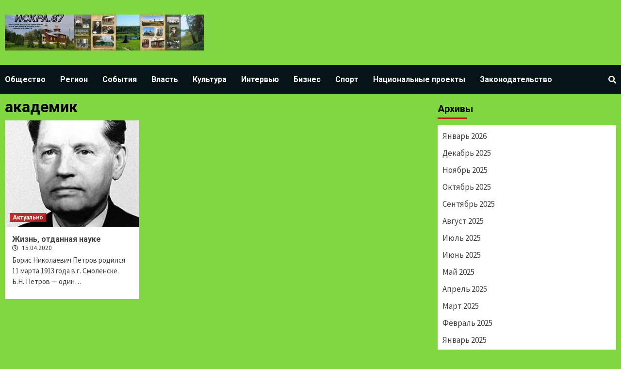

--- FILE ---
content_type: text/html; charset=UTF-8
request_url: http://iskraugra.ru/tag/akademik/
body_size: 8019
content:
<!doctype html>
<html lang="ru-RU"
	prefix="og: http://ogp.me/ns#" >
<head>
    <meta charset="UTF-8">
    <meta name="viewport" content="width=device-width, initial-scale=1">
    <link rel="profile" href="http://gmpg.org/xfn/11">

    <title>академик | Искра</title>
<meta name='robots' content='max-image-preview:large' />

<!-- All in One SEO Pack 2.12 by Michael Torbert of Semper Fi Web Design[236,265] -->
<link rel="canonical" href="http://iskraugra.ru/tag/akademik/" />
<!-- /all in one seo pack -->
<link rel='dns-prefetch' href='//fonts.googleapis.com' />
<link rel='dns-prefetch' href='//s.w.org' />
<link rel="alternate" type="application/rss+xml" title="Искра &raquo; Лента" href="http://iskraugra.ru/feed/" />
<link rel="alternate" type="application/rss+xml" title="Искра &raquo; Лента комментариев" href="http://iskraugra.ru/comments/feed/" />
<link rel="alternate" type="application/rss+xml" title="Искра &raquo; Лента метки академик" href="http://iskraugra.ru/tag/akademik/feed/" />
<script type="text/javascript">
window._wpemojiSettings = {"baseUrl":"https:\/\/s.w.org\/images\/core\/emoji\/14.0.0\/72x72\/","ext":".png","svgUrl":"https:\/\/s.w.org\/images\/core\/emoji\/14.0.0\/svg\/","svgExt":".svg","source":{"concatemoji":"http:\/\/iskraugra.ru\/wp-includes\/js\/wp-emoji-release.min.js?ver=6.0.11"}};
/*! This file is auto-generated */
!function(e,a,t){var n,r,o,i=a.createElement("canvas"),p=i.getContext&&i.getContext("2d");function s(e,t){var a=String.fromCharCode,e=(p.clearRect(0,0,i.width,i.height),p.fillText(a.apply(this,e),0,0),i.toDataURL());return p.clearRect(0,0,i.width,i.height),p.fillText(a.apply(this,t),0,0),e===i.toDataURL()}function c(e){var t=a.createElement("script");t.src=e,t.defer=t.type="text/javascript",a.getElementsByTagName("head")[0].appendChild(t)}for(o=Array("flag","emoji"),t.supports={everything:!0,everythingExceptFlag:!0},r=0;r<o.length;r++)t.supports[o[r]]=function(e){if(!p||!p.fillText)return!1;switch(p.textBaseline="top",p.font="600 32px Arial",e){case"flag":return s([127987,65039,8205,9895,65039],[127987,65039,8203,9895,65039])?!1:!s([55356,56826,55356,56819],[55356,56826,8203,55356,56819])&&!s([55356,57332,56128,56423,56128,56418,56128,56421,56128,56430,56128,56423,56128,56447],[55356,57332,8203,56128,56423,8203,56128,56418,8203,56128,56421,8203,56128,56430,8203,56128,56423,8203,56128,56447]);case"emoji":return!s([129777,127995,8205,129778,127999],[129777,127995,8203,129778,127999])}return!1}(o[r]),t.supports.everything=t.supports.everything&&t.supports[o[r]],"flag"!==o[r]&&(t.supports.everythingExceptFlag=t.supports.everythingExceptFlag&&t.supports[o[r]]);t.supports.everythingExceptFlag=t.supports.everythingExceptFlag&&!t.supports.flag,t.DOMReady=!1,t.readyCallback=function(){t.DOMReady=!0},t.supports.everything||(n=function(){t.readyCallback()},a.addEventListener?(a.addEventListener("DOMContentLoaded",n,!1),e.addEventListener("load",n,!1)):(e.attachEvent("onload",n),a.attachEvent("onreadystatechange",function(){"complete"===a.readyState&&t.readyCallback()})),(e=t.source||{}).concatemoji?c(e.concatemoji):e.wpemoji&&e.twemoji&&(c(e.twemoji),c(e.wpemoji)))}(window,document,window._wpemojiSettings);
</script>
<style type="text/css">
img.wp-smiley,
img.emoji {
	display: inline !important;
	border: none !important;
	box-shadow: none !important;
	height: 1em !important;
	width: 1em !important;
	margin: 0 0.07em !important;
	vertical-align: -0.1em !important;
	background: none !important;
	padding: 0 !important;
}
</style>
	<link rel='stylesheet' id='wp-block-library-css'  href='http://iskraugra.ru/wp-includes/css/dist/block-library/style.min.css?ver=6.0.11' type='text/css' media='all' />
<style id='global-styles-inline-css' type='text/css'>
body{--wp--preset--color--black: #000000;--wp--preset--color--cyan-bluish-gray: #abb8c3;--wp--preset--color--white: #ffffff;--wp--preset--color--pale-pink: #f78da7;--wp--preset--color--vivid-red: #cf2e2e;--wp--preset--color--luminous-vivid-orange: #ff6900;--wp--preset--color--luminous-vivid-amber: #fcb900;--wp--preset--color--light-green-cyan: #7bdcb5;--wp--preset--color--vivid-green-cyan: #00d084;--wp--preset--color--pale-cyan-blue: #8ed1fc;--wp--preset--color--vivid-cyan-blue: #0693e3;--wp--preset--color--vivid-purple: #9b51e0;--wp--preset--gradient--vivid-cyan-blue-to-vivid-purple: linear-gradient(135deg,rgba(6,147,227,1) 0%,rgb(155,81,224) 100%);--wp--preset--gradient--light-green-cyan-to-vivid-green-cyan: linear-gradient(135deg,rgb(122,220,180) 0%,rgb(0,208,130) 100%);--wp--preset--gradient--luminous-vivid-amber-to-luminous-vivid-orange: linear-gradient(135deg,rgba(252,185,0,1) 0%,rgba(255,105,0,1) 100%);--wp--preset--gradient--luminous-vivid-orange-to-vivid-red: linear-gradient(135deg,rgba(255,105,0,1) 0%,rgb(207,46,46) 100%);--wp--preset--gradient--very-light-gray-to-cyan-bluish-gray: linear-gradient(135deg,rgb(238,238,238) 0%,rgb(169,184,195) 100%);--wp--preset--gradient--cool-to-warm-spectrum: linear-gradient(135deg,rgb(74,234,220) 0%,rgb(151,120,209) 20%,rgb(207,42,186) 40%,rgb(238,44,130) 60%,rgb(251,105,98) 80%,rgb(254,248,76) 100%);--wp--preset--gradient--blush-light-purple: linear-gradient(135deg,rgb(255,206,236) 0%,rgb(152,150,240) 100%);--wp--preset--gradient--blush-bordeaux: linear-gradient(135deg,rgb(254,205,165) 0%,rgb(254,45,45) 50%,rgb(107,0,62) 100%);--wp--preset--gradient--luminous-dusk: linear-gradient(135deg,rgb(255,203,112) 0%,rgb(199,81,192) 50%,rgb(65,88,208) 100%);--wp--preset--gradient--pale-ocean: linear-gradient(135deg,rgb(255,245,203) 0%,rgb(182,227,212) 50%,rgb(51,167,181) 100%);--wp--preset--gradient--electric-grass: linear-gradient(135deg,rgb(202,248,128) 0%,rgb(113,206,126) 100%);--wp--preset--gradient--midnight: linear-gradient(135deg,rgb(2,3,129) 0%,rgb(40,116,252) 100%);--wp--preset--duotone--dark-grayscale: url('#wp-duotone-dark-grayscale');--wp--preset--duotone--grayscale: url('#wp-duotone-grayscale');--wp--preset--duotone--purple-yellow: url('#wp-duotone-purple-yellow');--wp--preset--duotone--blue-red: url('#wp-duotone-blue-red');--wp--preset--duotone--midnight: url('#wp-duotone-midnight');--wp--preset--duotone--magenta-yellow: url('#wp-duotone-magenta-yellow');--wp--preset--duotone--purple-green: url('#wp-duotone-purple-green');--wp--preset--duotone--blue-orange: url('#wp-duotone-blue-orange');--wp--preset--font-size--small: 13px;--wp--preset--font-size--medium: 20px;--wp--preset--font-size--large: 36px;--wp--preset--font-size--x-large: 42px;}.has-black-color{color: var(--wp--preset--color--black) !important;}.has-cyan-bluish-gray-color{color: var(--wp--preset--color--cyan-bluish-gray) !important;}.has-white-color{color: var(--wp--preset--color--white) !important;}.has-pale-pink-color{color: var(--wp--preset--color--pale-pink) !important;}.has-vivid-red-color{color: var(--wp--preset--color--vivid-red) !important;}.has-luminous-vivid-orange-color{color: var(--wp--preset--color--luminous-vivid-orange) !important;}.has-luminous-vivid-amber-color{color: var(--wp--preset--color--luminous-vivid-amber) !important;}.has-light-green-cyan-color{color: var(--wp--preset--color--light-green-cyan) !important;}.has-vivid-green-cyan-color{color: var(--wp--preset--color--vivid-green-cyan) !important;}.has-pale-cyan-blue-color{color: var(--wp--preset--color--pale-cyan-blue) !important;}.has-vivid-cyan-blue-color{color: var(--wp--preset--color--vivid-cyan-blue) !important;}.has-vivid-purple-color{color: var(--wp--preset--color--vivid-purple) !important;}.has-black-background-color{background-color: var(--wp--preset--color--black) !important;}.has-cyan-bluish-gray-background-color{background-color: var(--wp--preset--color--cyan-bluish-gray) !important;}.has-white-background-color{background-color: var(--wp--preset--color--white) !important;}.has-pale-pink-background-color{background-color: var(--wp--preset--color--pale-pink) !important;}.has-vivid-red-background-color{background-color: var(--wp--preset--color--vivid-red) !important;}.has-luminous-vivid-orange-background-color{background-color: var(--wp--preset--color--luminous-vivid-orange) !important;}.has-luminous-vivid-amber-background-color{background-color: var(--wp--preset--color--luminous-vivid-amber) !important;}.has-light-green-cyan-background-color{background-color: var(--wp--preset--color--light-green-cyan) !important;}.has-vivid-green-cyan-background-color{background-color: var(--wp--preset--color--vivid-green-cyan) !important;}.has-pale-cyan-blue-background-color{background-color: var(--wp--preset--color--pale-cyan-blue) !important;}.has-vivid-cyan-blue-background-color{background-color: var(--wp--preset--color--vivid-cyan-blue) !important;}.has-vivid-purple-background-color{background-color: var(--wp--preset--color--vivid-purple) !important;}.has-black-border-color{border-color: var(--wp--preset--color--black) !important;}.has-cyan-bluish-gray-border-color{border-color: var(--wp--preset--color--cyan-bluish-gray) !important;}.has-white-border-color{border-color: var(--wp--preset--color--white) !important;}.has-pale-pink-border-color{border-color: var(--wp--preset--color--pale-pink) !important;}.has-vivid-red-border-color{border-color: var(--wp--preset--color--vivid-red) !important;}.has-luminous-vivid-orange-border-color{border-color: var(--wp--preset--color--luminous-vivid-orange) !important;}.has-luminous-vivid-amber-border-color{border-color: var(--wp--preset--color--luminous-vivid-amber) !important;}.has-light-green-cyan-border-color{border-color: var(--wp--preset--color--light-green-cyan) !important;}.has-vivid-green-cyan-border-color{border-color: var(--wp--preset--color--vivid-green-cyan) !important;}.has-pale-cyan-blue-border-color{border-color: var(--wp--preset--color--pale-cyan-blue) !important;}.has-vivid-cyan-blue-border-color{border-color: var(--wp--preset--color--vivid-cyan-blue) !important;}.has-vivid-purple-border-color{border-color: var(--wp--preset--color--vivid-purple) !important;}.has-vivid-cyan-blue-to-vivid-purple-gradient-background{background: var(--wp--preset--gradient--vivid-cyan-blue-to-vivid-purple) !important;}.has-light-green-cyan-to-vivid-green-cyan-gradient-background{background: var(--wp--preset--gradient--light-green-cyan-to-vivid-green-cyan) !important;}.has-luminous-vivid-amber-to-luminous-vivid-orange-gradient-background{background: var(--wp--preset--gradient--luminous-vivid-amber-to-luminous-vivid-orange) !important;}.has-luminous-vivid-orange-to-vivid-red-gradient-background{background: var(--wp--preset--gradient--luminous-vivid-orange-to-vivid-red) !important;}.has-very-light-gray-to-cyan-bluish-gray-gradient-background{background: var(--wp--preset--gradient--very-light-gray-to-cyan-bluish-gray) !important;}.has-cool-to-warm-spectrum-gradient-background{background: var(--wp--preset--gradient--cool-to-warm-spectrum) !important;}.has-blush-light-purple-gradient-background{background: var(--wp--preset--gradient--blush-light-purple) !important;}.has-blush-bordeaux-gradient-background{background: var(--wp--preset--gradient--blush-bordeaux) !important;}.has-luminous-dusk-gradient-background{background: var(--wp--preset--gradient--luminous-dusk) !important;}.has-pale-ocean-gradient-background{background: var(--wp--preset--gradient--pale-ocean) !important;}.has-electric-grass-gradient-background{background: var(--wp--preset--gradient--electric-grass) !important;}.has-midnight-gradient-background{background: var(--wp--preset--gradient--midnight) !important;}.has-small-font-size{font-size: var(--wp--preset--font-size--small) !important;}.has-medium-font-size{font-size: var(--wp--preset--font-size--medium) !important;}.has-large-font-size{font-size: var(--wp--preset--font-size--large) !important;}.has-x-large-font-size{font-size: var(--wp--preset--font-size--x-large) !important;}
</style>
<link rel='stylesheet' id='newsport-google-fonts-css'  href='https://fonts.googleapis.com/css?family=Roboto:100,300,400,500,700' type='text/css' media='all' />
<link rel='stylesheet' id='bootstrap-css'  href='http://iskraugra.ru/wp-content/themes/covernews/assets/bootstrap/css/bootstrap.min.css?ver=6.0.11' type='text/css' media='all' />
<link rel='stylesheet' id='covernews-style-css'  href='http://iskraugra.ru/wp-content/themes/covernews/style.css?ver=6.0.11' type='text/css' media='all' />
<link rel='stylesheet' id='newsquare-css'  href='http://iskraugra.ru/wp-content/themes/newsquare/style.css?ver=1.0.1' type='text/css' media='all' />
<link rel='stylesheet' id='font-awesome-v5-css'  href='http://iskraugra.ru/wp-content/themes/covernews/assets/font-awesome-v5/css/fontawesome-all.min.css?ver=6.0.11' type='text/css' media='all' />
<link rel='stylesheet' id='slick-css'  href='http://iskraugra.ru/wp-content/themes/covernews/assets/slick/css/slick.min.css?ver=6.0.11' type='text/css' media='all' />
<link rel='stylesheet' id='covernews-google-fonts-css'  href='https://fonts.googleapis.com/css?family=Source%20Sans%20Pro:400,400i,700,700i|Lato:400,300,400italic,900,700&#038;subset=latin,latin-ext' type='text/css' media='all' />
<script type='text/javascript' src='http://iskraugra.ru/wp-includes/js/jquery/jquery.min.js?ver=3.6.0' id='jquery-core-js'></script>
<script type='text/javascript' src='http://iskraugra.ru/wp-includes/js/jquery/jquery-migrate.min.js?ver=3.3.2' id='jquery-migrate-js'></script>
<link rel="https://api.w.org/" href="http://iskraugra.ru/wp-json/" /><link rel="alternate" type="application/json" href="http://iskraugra.ru/wp-json/wp/v2/tags/1304" /><link rel="EditURI" type="application/rsd+xml" title="RSD" href="http://iskraugra.ru/xmlrpc.php?rsd" />
<link rel="wlwmanifest" type="application/wlwmanifest+xml" href="http://iskraugra.ru/wp-includes/wlwmanifest.xml" /> 
<meta name="generator" content="WordPress 6.0.11" />
        <style type="text/css">
                        .site-title,
            .site-description {
                position: absolute;
                clip: rect(1px, 1px, 1px, 1px);
                display: none;
            }

            

        </style>
        <style type="text/css" id="custom-background-css">
body.custom-background { background-color: #81d742; }
</style>
	<link rel="icon" href="http://iskraugra.ru/wp-content/uploads/2019/03/Coat_of_arms_of_Ugra_district.gif" sizes="32x32" />
<link rel="icon" href="http://iskraugra.ru/wp-content/uploads/2019/03/Coat_of_arms_of_Ugra_district.gif" sizes="192x192" />
<link rel="apple-touch-icon" href="http://iskraugra.ru/wp-content/uploads/2019/03/Coat_of_arms_of_Ugra_district.gif" />
<meta name="msapplication-TileImage" content="http://iskraugra.ru/wp-content/uploads/2019/03/Coat_of_arms_of_Ugra_district.gif" />
</head>

<body class="archive tag tag-akademik tag-1304 custom-background wp-custom-logo hfeed default-content-layout align-content-left">

    <div id="af-preloader">
        <div id="loader-wrapper">
            <div id="loader"></div>
        </div>
    </div>

<div id="page" class="site">
    <a class="skip-link screen-reader-text" href="#content">Skip to content</a>

<header id="masthead" class="site-header">
        <div class="masthead-banner " data-background="">
        <div class="container">
            <div class="row">
                <div class="col-md-4">
                    <div class="site-branding">
                        <a href="http://iskraugra.ru/" class="custom-logo-link" rel="home"><img width="1280" height="232" src="http://iskraugra.ru/wp-content/uploads/2025/06/Изображение-WhatsApp-2025-06-10-в-10.51.16_0fab9a11.jpg" class="custom-logo" alt="Искра" srcset="http://iskraugra.ru/wp-content/uploads/2025/06/Изображение-WhatsApp-2025-06-10-в-10.51.16_0fab9a11.jpg 1280w, http://iskraugra.ru/wp-content/uploads/2025/06/Изображение-WhatsApp-2025-06-10-в-10.51.16_0fab9a11-300x54.jpg 300w, http://iskraugra.ru/wp-content/uploads/2025/06/Изображение-WhatsApp-2025-06-10-в-10.51.16_0fab9a11-1024x186.jpg 1024w, http://iskraugra.ru/wp-content/uploads/2025/06/Изображение-WhatsApp-2025-06-10-в-10.51.16_0fab9a11-768x139.jpg 768w" sizes="(max-width: 1280px) 100vw, 1280px" /></a>                            <p class="site-title font-family-1">
                                <a href="http://iskraugra.ru/"
                                   rel="home">Искра</a>
                            </p>
                        
                                                    <p class="site-description">Газета Угранского района Смоленской области</p>
                                            </div>
                </div>
                <div class="col-md-8">
                                    </div>
            </div>
        </div>
    </div>
    <nav id="site-navigation" class="main-navigation">
        <div class="container">
            <div class="row">
                <div class="kol-12">
                    <div class="navigation-container">


                        <div class="cart-search">

                            <span class="af-search-click icon-search">
                                    <i class="fa fa-search"></i>
                            </span>
                        </div>


                        <span class="toggle-menu" aria-controls="primary-menu" aria-expanded="false">
                                <span class="screen-reader-text">Primary Menu</span>
                                 <i class="ham"></i>
                        </span>
                        <span class="af-mobile-site-title-wrap">
                            <a href="http://iskraugra.ru/" class="custom-logo-link" rel="home"><img width="1280" height="232" src="http://iskraugra.ru/wp-content/uploads/2025/06/Изображение-WhatsApp-2025-06-10-в-10.51.16_0fab9a11.jpg" class="custom-logo" alt="Искра" srcset="http://iskraugra.ru/wp-content/uploads/2025/06/Изображение-WhatsApp-2025-06-10-в-10.51.16_0fab9a11.jpg 1280w, http://iskraugra.ru/wp-content/uploads/2025/06/Изображение-WhatsApp-2025-06-10-в-10.51.16_0fab9a11-300x54.jpg 300w, http://iskraugra.ru/wp-content/uploads/2025/06/Изображение-WhatsApp-2025-06-10-в-10.51.16_0fab9a11-1024x186.jpg 1024w, http://iskraugra.ru/wp-content/uploads/2025/06/Изображение-WhatsApp-2025-06-10-в-10.51.16_0fab9a11-768x139.jpg 768w" sizes="(max-width: 1280px) 100vw, 1280px" /></a>                            <p class="site-title font-family-1">
                                <a href="http://iskraugra.ru/"
                                   rel="home">Искра</a>
                            </p>
                        </span>

                        <div class="menu main-menu"><ul id="primary-menu" class="menu"><li id="menu-item-9" class="menu-item menu-item-type-taxonomy menu-item-object-category menu-item-9"><a href="http://iskraugra.ru/category/obshhestvo/">Общество</a></li>
<li id="menu-item-10" class="menu-item menu-item-type-taxonomy menu-item-object-category menu-item-10"><a href="http://iskraugra.ru/category/region/">Регион</a></li>
<li id="menu-item-11" class="menu-item menu-item-type-taxonomy menu-item-object-category menu-item-11"><a href="http://iskraugra.ru/category/sobytiya/">События</a></li>
<li id="menu-item-12" class="menu-item menu-item-type-taxonomy menu-item-object-category menu-item-12"><a href="http://iskraugra.ru/category/vlast/">Власть</a></li>
<li id="menu-item-13" class="menu-item menu-item-type-taxonomy menu-item-object-category menu-item-13"><a href="http://iskraugra.ru/category/kultura/">Культура</a></li>
<li id="menu-item-14" class="menu-item menu-item-type-taxonomy menu-item-object-category menu-item-14"><a href="http://iskraugra.ru/category/intervyu/">Интервью</a></li>
<li id="menu-item-15" class="menu-item menu-item-type-taxonomy menu-item-object-category menu-item-15"><a href="http://iskraugra.ru/category/biznes/">Бизнес</a></li>
<li id="menu-item-16" class="menu-item menu-item-type-taxonomy menu-item-object-category menu-item-16"><a href="http://iskraugra.ru/category/sport/">Спорт</a></li>
<li id="menu-item-411" class="menu-item menu-item-type-taxonomy menu-item-object-category menu-item-411"><a href="http://iskraugra.ru/category/nacionalnye-proekty/">Национальные проекты</a></li>
<li id="menu-item-1454" class="menu-item menu-item-type-taxonomy menu-item-object-category menu-item-1454"><a href="http://iskraugra.ru/category/zakonodatelstvo/">Законодательство</a></li>
</ul></div>
                    </div>
                </div>
            </div>
        </div>
    </nav>
</header>

<div id="af-search-wrap">
    <div class="af-search-box table-block">
        <div class="table-block-child v-center text-center">
            <form role="search" method="get" class="search-form" action="http://iskraugra.ru/">
				<label>
					<span class="screen-reader-text">Найти:</span>
					<input type="search" class="search-field" placeholder="Поиск&hellip;" value="" name="s" />
				</label>
				<input type="submit" class="search-submit" value="Поиск" />
			</form>        </div>
    </div>
    <div class="af-search-close af-search-click">
        <span></span>
        <span></span>
    </div>
</div>

    <div id="content" class="container">
        <div class="row">

                <div id="primary" class="content-area">
                    <main id="main" class="site-main">

                        
                            <header class="header-title-wrapper1">
                                <h1 class="page-title">академик</h1>                            </header><!-- .header-title-wrapper -->
                            <div class="row">
                            

        <article id="post-1908" class="col-lg-4 col-sm-4 col-md-4 latest-posts-grid post-1908 post type-post status-publish format-standard has-post-thumbnail hentry category-aktualno tag-akademik tag-invariantnost tag-konstruktory tag-petrov tag-raketchiki"                 data-mh="archive-layout-grid">
            
<div class="align-items-center">
        <div class="spotlight-post">
            <figure class="categorised-article inside-img">
                <div class="categorised-article-wrapper">
                    <div class="data-bg-hover data-bg data-bg-categorised"
                         data-background="http://iskraugra.ru/wp-content/uploads/2020/04/petrov-300x380.jpg">
                        <a href="http://iskraugra.ru/1908-zhizn-otdannaya-nauke/"></a>
                    </div>
                                        <div class="figure-categories figure-categories-bg">
                        <ul class="cat-links"><li class="meta-category">
                             <a class="covernews-categories category-color-1" href="http://iskraugra.ru/category/aktualno/" alt="View all posts in Актуально"> 
                                 Актуально
                             </a>
                        </li></ul>                    </div>
                </div>

            </figure>
            <figcaption>

                <h3 class="article-title article-title-1">
                    <a href="http://iskraugra.ru/1908-zhizn-otdannaya-nauke/">
                        Жизнь, отданная науке                    </a>
                </h3>
                <div class="grid-item-metadata">
                    
        <span class="author-links">
                            <span class="item-metadata posts-date">
                <i class="far fa-clock"></i>
                    15.04.2020            </span>
                                </span>
                        </div>
                                    <div class="full-item-discription">
                        <div class="post-description">
                            <p>Борис Николаевич Петров родился 11 марта 1913 года в г. Смоленске. Б.Н. Петров — один&#8230;</p>

                        </div>
                    </div>
                            </figcaption>
    </div>
    </div>







        </article>
                                <div class="col col-ten">
                                <div class="covernews-pagination">
                                                                    </div>
                            </div>
                                            </div>
                    </main><!-- #main -->
                </div><!-- #primary -->

                <aside id="secondary" class="widget-area aft-sticky-sidebar">
	<div id="archives-2" class="widget covernews-widget widget_archive"><h2 class="widget-title widget-title-1"><span>Архивы</span></h2>
			<ul>
					<li><a href='http://iskraugra.ru/date/2026/01/'>Январь 2026</a></li>
	<li><a href='http://iskraugra.ru/date/2025/12/'>Декабрь 2025</a></li>
	<li><a href='http://iskraugra.ru/date/2025/11/'>Ноябрь 2025</a></li>
	<li><a href='http://iskraugra.ru/date/2025/10/'>Октябрь 2025</a></li>
	<li><a href='http://iskraugra.ru/date/2025/09/'>Сентябрь 2025</a></li>
	<li><a href='http://iskraugra.ru/date/2025/08/'>Август 2025</a></li>
	<li><a href='http://iskraugra.ru/date/2025/07/'>Июль 2025</a></li>
	<li><a href='http://iskraugra.ru/date/2025/06/'>Июнь 2025</a></li>
	<li><a href='http://iskraugra.ru/date/2025/05/'>Май 2025</a></li>
	<li><a href='http://iskraugra.ru/date/2025/04/'>Апрель 2025</a></li>
	<li><a href='http://iskraugra.ru/date/2025/03/'>Март 2025</a></li>
	<li><a href='http://iskraugra.ru/date/2025/02/'>Февраль 2025</a></li>
	<li><a href='http://iskraugra.ru/date/2025/01/'>Январь 2025</a></li>
	<li><a href='http://iskraugra.ru/date/2024/12/'>Декабрь 2024</a></li>
	<li><a href='http://iskraugra.ru/date/2024/11/'>Ноябрь 2024</a></li>
	<li><a href='http://iskraugra.ru/date/2024/10/'>Октябрь 2024</a></li>
	<li><a href='http://iskraugra.ru/date/2024/09/'>Сентябрь 2024</a></li>
	<li><a href='http://iskraugra.ru/date/2024/08/'>Август 2024</a></li>
	<li><a href='http://iskraugra.ru/date/2024/07/'>Июль 2024</a></li>
	<li><a href='http://iskraugra.ru/date/2024/06/'>Июнь 2024</a></li>
	<li><a href='http://iskraugra.ru/date/2024/05/'>Май 2024</a></li>
	<li><a href='http://iskraugra.ru/date/2024/04/'>Апрель 2024</a></li>
	<li><a href='http://iskraugra.ru/date/2024/03/'>Март 2024</a></li>
	<li><a href='http://iskraugra.ru/date/2024/02/'>Февраль 2024</a></li>
	<li><a href='http://iskraugra.ru/date/2024/01/'>Январь 2024</a></li>
	<li><a href='http://iskraugra.ru/date/2023/12/'>Декабрь 2023</a></li>
	<li><a href='http://iskraugra.ru/date/2023/11/'>Ноябрь 2023</a></li>
	<li><a href='http://iskraugra.ru/date/2023/10/'>Октябрь 2023</a></li>
	<li><a href='http://iskraugra.ru/date/2023/09/'>Сентябрь 2023</a></li>
	<li><a href='http://iskraugra.ru/date/2023/08/'>Август 2023</a></li>
	<li><a href='http://iskraugra.ru/date/2023/07/'>Июль 2023</a></li>
	<li><a href='http://iskraugra.ru/date/2023/06/'>Июнь 2023</a></li>
	<li><a href='http://iskraugra.ru/date/2023/05/'>Май 2023</a></li>
	<li><a href='http://iskraugra.ru/date/2023/04/'>Апрель 2023</a></li>
	<li><a href='http://iskraugra.ru/date/2023/03/'>Март 2023</a></li>
	<li><a href='http://iskraugra.ru/date/2023/02/'>Февраль 2023</a></li>
	<li><a href='http://iskraugra.ru/date/2023/01/'>Январь 2023</a></li>
	<li><a href='http://iskraugra.ru/date/2022/12/'>Декабрь 2022</a></li>
	<li><a href='http://iskraugra.ru/date/2022/11/'>Ноябрь 2022</a></li>
	<li><a href='http://iskraugra.ru/date/2022/10/'>Октябрь 2022</a></li>
	<li><a href='http://iskraugra.ru/date/2022/09/'>Сентябрь 2022</a></li>
	<li><a href='http://iskraugra.ru/date/2022/08/'>Август 2022</a></li>
	<li><a href='http://iskraugra.ru/date/2022/07/'>Июль 2022</a></li>
	<li><a href='http://iskraugra.ru/date/2022/06/'>Июнь 2022</a></li>
	<li><a href='http://iskraugra.ru/date/2022/05/'>Май 2022</a></li>
	<li><a href='http://iskraugra.ru/date/2022/04/'>Апрель 2022</a></li>
	<li><a href='http://iskraugra.ru/date/2022/03/'>Март 2022</a></li>
	<li><a href='http://iskraugra.ru/date/2022/02/'>Февраль 2022</a></li>
	<li><a href='http://iskraugra.ru/date/2022/01/'>Январь 2022</a></li>
	<li><a href='http://iskraugra.ru/date/2021/12/'>Декабрь 2021</a></li>
	<li><a href='http://iskraugra.ru/date/2021/11/'>Ноябрь 2021</a></li>
	<li><a href='http://iskraugra.ru/date/2021/10/'>Октябрь 2021</a></li>
	<li><a href='http://iskraugra.ru/date/2021/09/'>Сентябрь 2021</a></li>
	<li><a href='http://iskraugra.ru/date/2021/08/'>Август 2021</a></li>
	<li><a href='http://iskraugra.ru/date/2021/07/'>Июль 2021</a></li>
	<li><a href='http://iskraugra.ru/date/2021/06/'>Июнь 2021</a></li>
	<li><a href='http://iskraugra.ru/date/2021/05/'>Май 2021</a></li>
	<li><a href='http://iskraugra.ru/date/2021/04/'>Апрель 2021</a></li>
	<li><a href='http://iskraugra.ru/date/2021/03/'>Март 2021</a></li>
	<li><a href='http://iskraugra.ru/date/2021/02/'>Февраль 2021</a></li>
	<li><a href='http://iskraugra.ru/date/2021/01/'>Январь 2021</a></li>
	<li><a href='http://iskraugra.ru/date/2020/12/'>Декабрь 2020</a></li>
	<li><a href='http://iskraugra.ru/date/2020/11/'>Ноябрь 2020</a></li>
	<li><a href='http://iskraugra.ru/date/2020/10/'>Октябрь 2020</a></li>
	<li><a href='http://iskraugra.ru/date/2020/09/'>Сентябрь 2020</a></li>
	<li><a href='http://iskraugra.ru/date/2020/08/'>Август 2020</a></li>
	<li><a href='http://iskraugra.ru/date/2020/07/'>Июль 2020</a></li>
	<li><a href='http://iskraugra.ru/date/2020/06/'>Июнь 2020</a></li>
	<li><a href='http://iskraugra.ru/date/2020/05/'>Май 2020</a></li>
	<li><a href='http://iskraugra.ru/date/2020/04/'>Апрель 2020</a></li>
	<li><a href='http://iskraugra.ru/date/2020/03/'>Март 2020</a></li>
	<li><a href='http://iskraugra.ru/date/2020/02/'>Февраль 2020</a></li>
	<li><a href='http://iskraugra.ru/date/2020/01/'>Январь 2020</a></li>
	<li><a href='http://iskraugra.ru/date/2019/12/'>Декабрь 2019</a></li>
	<li><a href='http://iskraugra.ru/date/2019/11/'>Ноябрь 2019</a></li>
	<li><a href='http://iskraugra.ru/date/2019/10/'>Октябрь 2019</a></li>
	<li><a href='http://iskraugra.ru/date/2019/09/'>Сентябрь 2019</a></li>
	<li><a href='http://iskraugra.ru/date/2019/08/'>Август 2019</a></li>
	<li><a href='http://iskraugra.ru/date/2019/07/'>Июль 2019</a></li>
	<li><a href='http://iskraugra.ru/date/2019/05/'>Май 2019</a></li>
	<li><a href='http://iskraugra.ru/date/2019/04/'>Апрель 2019</a></li>
	<li><a href='http://iskraugra.ru/date/2019/03/'>Март 2019</a></li>
	<li><a href='http://iskraugra.ru/date/2019/02/'>Февраль 2019</a></li>
			</ul>

			</div><div id="text-3" class="widget covernews-widget widget_text">			<div class="textwidget"><p><a href="http://iskraugra.ru/category/k-80-letiyu-pobedy/"><img loading="lazy" class="size-full wp-image-12586 aligncenter" src="http://iskraugra.ru/wp-content/uploads/2025/04/Shablon_logo_1000_vosstanovleno-300x278-1.jpg" alt="" width="300" height="278" /></a></p>
</div>
		</div><div id="calendar-2" class="widget covernews-widget widget_calendar"><div id="calendar_wrap" class="calendar_wrap"><table id="wp-calendar" class="wp-calendar-table">
	<caption>Январь 2026</caption>
	<thead>
	<tr>
		<th scope="col" title="Понедельник">Пн</th>
		<th scope="col" title="Вторник">Вт</th>
		<th scope="col" title="Среда">Ср</th>
		<th scope="col" title="Четверг">Чт</th>
		<th scope="col" title="Пятница">Пт</th>
		<th scope="col" title="Суббота">Сб</th>
		<th scope="col" title="Воскресенье">Вс</th>
	</tr>
	</thead>
	<tbody>
	<tr>
		<td colspan="3" class="pad">&nbsp;</td><td>1</td><td>2</td><td><a href="http://iskraugra.ru/date/2026/01/03/" aria-label="Записи, опубликованные 03.01.2026">3</a></td><td><a href="http://iskraugra.ru/date/2026/01/04/" aria-label="Записи, опубликованные 04.01.2026">4</a></td>
	</tr>
	<tr>
		<td><a href="http://iskraugra.ru/date/2026/01/05/" aria-label="Записи, опубликованные 05.01.2026">5</a></td><td>6</td><td>7</td><td><a href="http://iskraugra.ru/date/2026/01/08/" aria-label="Записи, опубликованные 08.01.2026">8</a></td><td><a href="http://iskraugra.ru/date/2026/01/09/" aria-label="Записи, опубликованные 09.01.2026">9</a></td><td><a href="http://iskraugra.ru/date/2026/01/10/" aria-label="Записи, опубликованные 10.01.2026">10</a></td><td><a href="http://iskraugra.ru/date/2026/01/11/" aria-label="Записи, опубликованные 11.01.2026">11</a></td>
	</tr>
	<tr>
		<td><a href="http://iskraugra.ru/date/2026/01/12/" aria-label="Записи, опубликованные 12.01.2026">12</a></td><td><a href="http://iskraugra.ru/date/2026/01/13/" aria-label="Записи, опубликованные 13.01.2026">13</a></td><td><a href="http://iskraugra.ru/date/2026/01/14/" aria-label="Записи, опубликованные 14.01.2026">14</a></td><td><a href="http://iskraugra.ru/date/2026/01/15/" aria-label="Записи, опубликованные 15.01.2026">15</a></td><td><a href="http://iskraugra.ru/date/2026/01/16/" aria-label="Записи, опубликованные 16.01.2026">16</a></td><td><a href="http://iskraugra.ru/date/2026/01/17/" aria-label="Записи, опубликованные 17.01.2026">17</a></td><td>18</td>
	</tr>
	<tr>
		<td><a href="http://iskraugra.ru/date/2026/01/19/" aria-label="Записи, опубликованные 19.01.2026">19</a></td><td><a href="http://iskraugra.ru/date/2026/01/20/" aria-label="Записи, опубликованные 20.01.2026">20</a></td><td id="today">21</td><td>22</td><td>23</td><td>24</td><td>25</td>
	</tr>
	<tr>
		<td>26</td><td>27</td><td>28</td><td>29</td><td>30</td><td>31</td>
		<td class="pad" colspan="1">&nbsp;</td>
	</tr>
	</tbody>
	</table><nav aria-label="Предыдущий и следующий месяцы" class="wp-calendar-nav">
		<span class="wp-calendar-nav-prev"><a href="http://iskraugra.ru/date/2025/12/">&laquo; Дек</a></span>
		<span class="pad">&nbsp;</span>
		<span class="wp-calendar-nav-next">&nbsp;</span>
	</nav></div></div><div id="text-2" class="widget covernews-widget widget_text">			<div class="textwidget"><p><a href="http://smi67.ru" target="_blank" rel="noopener"><img loading="lazy" class="size-medium wp-image-27 aligncenter" src="http://iskraugra.ru/wp-content/uploads/2019/03/123-1-300x101.jpg" alt="" width="300" height="101" srcset="http://iskraugra.ru/wp-content/uploads/2019/03/123-1-300x101.jpg 300w, http://iskraugra.ru/wp-content/uploads/2019/03/123-1-768x259.jpg 768w, http://iskraugra.ru/wp-content/uploads/2019/03/123-1-1024x346.jpg 1024w, http://iskraugra.ru/wp-content/uploads/2019/03/123-1.jpg 1096w" sizes="(max-width: 300px) 100vw, 300px" /></a></p>
</div>
		</div></aside><!-- #secondary -->
        </div>


</div>


<footer class="site-footer">
        
                <div class="site-info">
        <div class="container">
            <div class="row">
                <div class="col-sm-12">
					
					<!-- Yandex.Metrika counter -->
<script type="text/javascript" >
   (function(m,e,t,r,i,k,a){m[i]=m[i]||function(){(m[i].a=m[i].a||[]).push(arguments)};
   m[i].l=1*new Date();k=e.createElement(t),a=e.getElementsByTagName(t)[0],k.async=1,k.src=r,a.parentNode.insertBefore(k,a)})
   (window, document, "script", "https://mc.yandex.ru/metrika/tag.js", "ym");

   ym(52770472, "init", {
        clickmap:true,
        trackLinks:true,
        accurateTrackBounce:true,
        webvisor:true
   });
</script>
<noscript><div><img src="https://mc.yandex.ru/watch/52770472" style="position:absolute; left:-9999px;" alt="" /></div></noscript>
<!-- /Yandex.Metrika counter -->
					
                                                                © Газета «Искра». Все права защищены. Любое использование материалов допускается только с письменного согласия редакции.                                                                                    <span class="sep">  </span>
                       
                                    </div>
            </div>
        </div>
    </div>
</footer>
</div>
<a id="scroll-up" class="secondary-color">
    <i class="fa fa-angle-up"></i>
</a>
<script type='text/javascript' src='http://iskraugra.ru/wp-content/themes/covernews/js/navigation.js?ver=20151215' id='covernews-navigation-js'></script>
<script type='text/javascript' src='http://iskraugra.ru/wp-content/themes/covernews/js/skip-link-focus-fix.js?ver=20151215' id='covernews-skip-link-focus-fix-js'></script>
<script type='text/javascript' src='http://iskraugra.ru/wp-content/themes/covernews/assets/slick/js/slick.min.js?ver=6.0.11' id='slick-js'></script>
<script type='text/javascript' src='http://iskraugra.ru/wp-content/themes/covernews/assets/bootstrap/js/bootstrap.min.js?ver=6.0.11' id='bootstrap-js'></script>
<script type='text/javascript' src='http://iskraugra.ru/wp-content/themes/covernews/assets/jquery-match-height/jquery.matchHeight.min.js?ver=6.0.11' id='matchheight-js'></script>
<script type='text/javascript' src='http://iskraugra.ru/wp-content/themes/covernews/assets/marquee/jquery.marquee.js?ver=6.0.11' id='marquee-js'></script>
<script type='text/javascript' src='http://iskraugra.ru/wp-content/themes/covernews/assets/theiaStickySidebar/theia-sticky-sidebar.min.js?ver=6.0.11' id='sticky-sidebar-js'></script>
<script type='text/javascript' src='http://iskraugra.ru/wp-content/themes/covernews/assets/script.js?ver=6.0.11' id='covernews-script-js'></script>
<script type='text/javascript' src='http://iskraugra.ru/wp-content/themes/covernews/assets/fixed-header-script.js?ver=6.0.11' id='covernews-fixed-header-script-js'></script>

</body>
</html>
